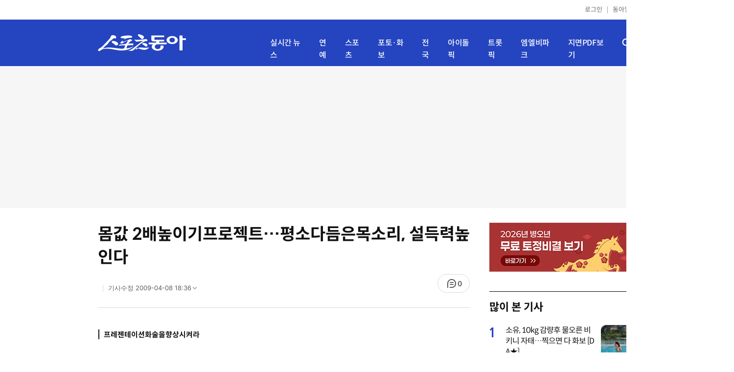

--- FILE ---
content_type: text/html; charset=UTF-8
request_url: https://sports.donga.com/ent/article/all/20080428/5107412/1
body_size: 12081
content:
<!doctype html>
<html lang="ko">
<head>
    <title>몸값 2배높이기프로젝트…평소다듬은목소리, 설득력높인다｜스포츠동아</title>
    <meta http-equiv="Content-Type" content="text/html; charset=utf-8" />
    <meta http-equiv="X-UA-Compatible" content="IE=edge" />
    <meta name="description" content="각자의 화법은 긴 시간에 걸쳐 굳어진 것인데, 과연 새로운 화법을 익힐 수 있을지 의문을 가질 수도 있겠다. 하지" />
    <meta name="writer" content="스포츠동아" />
    <meta name='referrer' content='unsafe-url' />
    <link rel="image_src" href="https://image.donga.com/mobile/image/icon/sports/apple-touch-icon.png" />
    <link rel="shortcut icon" href="https://image.donga.com/mobile/image/icon/sports/favicon.ico" />
    <link rel="canonical" href="https://sports.donga.com/ent/life/article/all/20080428/5107412/1" />
    <meta name='robots' content='max-image-preview:none'/>
<meta property="og:title" content="몸값 2배높이기프로젝트…평소다듬은목소리, 설득력높인다" />

<meta property="og:type" content="article" />
<meta property="og:site_name" content="스포츠동아" />
<meta property="og:description" content="각자의 화법은 긴 시간에 걸쳐 굳어진 것인데, 과연 새로운 화법을 익힐 수 있을지 의문을 가질 수도 있겠다. 하지" />
<meta property="og:pubdate" content="2008-04-28 00:00:00" />
<meta property='og:url' content='https://sports.donga.com/ent/article/all/20080428/5107412/1'><meta name='twitter:url' content='https://sports.donga.com/ent/article/all/20080428/5107412/1' />
<meta name="twitter:card" content="summary_large_image" />
<meta name="twitter:image:src" content="" />
<meta name="twitter:site" content="@dongacom_enter" />
<meta name="twitter:description" content="각자의 화법은 긴 시간에 걸쳐 굳어진 것인데, 과연 새로운 화법을 익힐 수 있을지 의문을 가질 수도 있겠다. 하지" />
<meta name="twitter:title" content="몸값 2배높이기프로젝트…평소다듬은목소리, 설득력높인다" />
<meta itemprop="name" content="몸값 2배높이기프로젝트…평소다듬은목소리, 설득력높인다">
<meta itemprop="description" content="각자의 화법은 긴 시간에 걸쳐 굳어진 것인데, 과연 새로운 화법을 익힐 수 있을지 의문을 가질 수도 있겠다. 하지">

<meta name='taboola:url' content='https://sports.donga.com/ent/life/article/all/20080428/5107412/1' />
    <meta name='categorycode' content='0206,020101'>
<meta name='categoryname' content='라이프,핫!이슈 핫!피플'>
<meta content="라이프,핫!이슈 핫!피플" property="article:section"><meta content="5107412" property="dable:item_id">
<meta content="" property="dable:author">
<meta content="라이프,핫!이슈 핫!피플" property="article:section">
<meta content="2008-04-28T00:00:00+09:00" property="article:published_time">
    
    <link rel='stylesheet' href='https://image.donga.com/donga_v1/css/donga_comment.css' />
    <link rel='stylesheet' href='https://image.donga.com/donga/css.v.2.0/slick.css' />   
    <link rel="stylesheet" type="text/css" href="https://image.donga.com/sportsdonga/2025/pc/css/sports_pc.css?t=20250528" />
    <script type='text/javascript' src="https://image.donga.com/donga/js.v.5.0/jquery-3.7.0.min.js"></script>
    <script type='text/javascript' src='https://image.donga.com/donga/js.v.5.0/slick.min.js'></script>   
    <script type='text/javascript' src="https://image.donga.com/donga/js.v.5.0/jquery-ui.min.js"></script>
    <script type='text/javascript' src="https://image.donga.com/donga/js.v.1.0/jquery-cookie.js"></script>
    <script type='text/javascript' src='https://image.donga.com/donga/js.v.1.0/donga.js'></script>
    <link rel="stylesheet" href="https://image.donga.com/donga/css.v.2.0/swiper-bundle.min.css" />
    <script type='text/javascript' src='https://image.donga.com/donga/js.v.5.0/swiper-bundle.min.js'></script>
    <script type='text/javascript' src="https://image.donga.com/sportsdonga/2025/pc/js/common.js"></script>    
    <script src="https://image.donga.com/donga/js.v.1.0/snsShare.js?t=20250528"></script>
    <script src="https://image.donga.com/js/kakao.link.js"></script>
    <script src="https://image.donga.com/donga/js/kakao-latest.min.js"></script>    
    
<script type="text/javascript" src="https://image.donga.com/donga/js.v.1.0/GAbuilder.js?t=20240911"></script>
<script type="text/javascript">
gabuilder = new GAbuilder('GTM-P4KS3JH') ;
let pageviewObj = {
    'up_login_status' : 'N',
        'ep_contentdata_content_id' : '5107412' ,
        'ep_contentdata_content_title' : '몸값 2배높이기프로젝트…평소다듬은목소리, 설득력높인다' ,
        'ep_contentdata_delivered_date' : '2008-04-28 00:00:00' ,
        'ep_contentdata_content_category_1depth' : '-' ,
        'ep_contentdata_content_category_2depth' : '-' ,
        'ep_contentdata_content_type' : '-' ,
        'ep_contentdata_content_tags' : '-' ,
        'ep_contentdata_author_name' : '-' ,
        'ep_contentdata_content_source' : '' ,
        'ep_contentdata_content_multimedia' : '0' ,
        'ep_contentdata_content_characters' : '1021' ,
        'ep_contentdata_content_loginwall' : 'N' ,
        'ep_contentdata_content_series' : '-' ,
        'ep_contentdata_content_issue' : '-' ,
        'ep_contentdata_author_dept' : '-'
}
gabuilder.GAScreen(pageviewObj);
</script>
                <script>
                window.addEventListener('message', function (e) {
                    try {
                        var data = JSON.parse(e.data);
                        if ( data.event_name ){
                            let eventObj = {};
                            eventObj = {
                                event_name : data.event_name,
                                ep_button_name : data.ep_button_name,
                                ep_button_area : data.ep_button_area,
                                ep_button_category : data.ep_button_category
                            }
                            gabuilder.GAEventOBJ(eventObj) ;
                        }
                    }
                    catch
                    {
                        return ;
                    }
                });
            </script>
    <script type="application/ld+json">
{
    "@context": "https://schema.org",
    "@type": "NewsArticle",
    "@id": "https://sports.donga.com/ent/article/all/20080428/5107412/1#newsarticle",
    "headline": "몸값 2배높이기프로젝트…평소다듬은목소리, 설득력높인다",
    "description": "각자의 화법은 긴 시간에 걸쳐 굳어진 것인데, 과연 새로운 화법을 익힐 수 있을지 의문을 가질 수도 있겠다. 하지",
    "inLanguage": "kr",
    "mainEntityOfPage": "https://sports.donga.com/ent/article/all/20080428/5107412/1",
    "url": "https://sports.donga.com/ent/article/all/20080428/5107412/1",
    "image": [
        
    ],
    "datePublished": "2008-04-28T00:00:00+09:00",
    "dateModified": "2009-04-08T18:36:40+09:00",
    "author": [
        
    ],
    "publisher": {
        "@type": "Organization",
        "name": "스포츠동아",
        "url": "https://sports.donga.com", 
        "logo": {
            "@type": "ImageObject",
            "url": "https://image.donga.com/mobile/image/icon/sports/apple-touch-icon.png",
            "width": 120,
            "height": 120
        }
                ,
        "sameAs": [
                "https://newsstand.naver.com/314",
                "https://ko.wikipedia.org/wiki/스포츠동아"
        ]
    }
}
</script>    
</head>
<body>

<!-- Google Tag Manager (noscript) -->
<noscript><iframe src='https://www.googletagmanager.com/ns.html?id=GTM-P4KS3JH' height='0' width='0' style='display:none;visibility:hidden'></iframe></noscript>
<!-- End Google Tag Manager (noscript) -->    <div class="skip"><a href="#container">본문바로가기</a></div>
    <!-- header -->
    <div id="header">
        <div id="gnb">
            <ul class="gnb_list">
                <li><a href='https://secure.donga.com/membership/login.php?gourl=https%3A%2F%2Fsports.donga.com%2Fent%2Farticle%2Fall%2F20080428%2F5107412%2F1'>로그인</a></li>
                <li class="donga"><a href="https://www.donga.com" target="_blank">동아일보</a></li>
            </ul>
        </div>
        <div id="inner_header_wrap">
            <div id="inner_header">
                <div class="logo">
                    <a href="https://sports.donga.com">
                        <img src="https://image.donga.com/sportsdonga/2025/pc/images/logo_sports.png" alt="스포츠동아" />
                    </a>
                </div>
                <ul class="menu_list">
                    <li><a href="https://sports.donga.com/news">실시간 뉴스</a></li>
                    <li><a href="https://sports.donga.com/ent">연예</a></li>
                    <li><a href="https://sports.donga.com/sports">스포츠</a></li>
                    <li><a href="https://sports.donga.com/photo">포토·화보</a></li>
                    <li><a href="https://sports.donga.com/region">전국</a></li>
                    <li><a href="https://idolpick.donga.com" target="_blank">아이돌픽</a></li>
                    <li><a href="https://trotpick.donga.com" target="_blank">트롯픽</a></li>
                    <li><a href="https://mlbpark.donga.com" target="_blank">엠엘비파크</a></li>
                    <li><a href="https://sports.donga.com/pdf">지면PDF보기</a></li>
                </ul>
                <div class="header_right">
                    <span class="btn_allmenu">전체메뉴보기</span>
                </div>
            </div>
            <!-- 전체메뉴 -->
            <div id="allmenu_layer">
                <div class="allmenu_con">
                    <div class="wrap_menu">
                        <div class="menu_news">
                            <span class="tit">뉴스</span>
                            <ul class="allmenu_list">
                                <li><a href="https://sports.donga.com/news">실시간뉴스</a></li>
                                <li><a href="https://sports.donga.com/ent">연예</a></li>
                                <li><a href="https://sports.donga.com/sports">스포츠</a></li>
                                <li><a href="https://sports.donga.com/photo">포토·화보</a></li>
                                <li><a href="https://sports.donga.com/idolnews">아이돌뉴스</a></li>
                                <li><a href="https://sports.donga.com/interview">인터뷰</a></li>
                                <li><a href="https://sports.donga.com/series">기자스페셜</a></li>
                            </ul>
                        </div>
                        <div class="menu_con">
                            <ul class="site_list">
                                <li><a href="https://idolpick.donga.com/" target="_blank">아이돌픽</a></li>
                                <li><a href="https://mlbpark.donga.com" target="_blank">MLBPARK</a></li>
                                <li><a href="https://voda.donga.com" target="_blank">VODA</a></li>
                                <li><a href="https://www.sinunse.com" target="_blank">운세</a></li>
                                <li><a href="https://bizn.donga.com" target="_blank">비즈N</a></li>
                                <li><a href="https://studio.donga.com" target="_blank">VOSS</a></li>
                                <li><a href="https://www.donga.com" target="_blank">동아닷컴</a></li>
                            </ul>
                        </div>
                        <!-- 검색 -->
                        <div class="search">
                            <div class="search_form">
                                <form action="https://sports.donga.com/search">
                                    <fieldset>
                                        <legend>전체 검색 영역</legend>
                                        <span class="search_txt">궁금하신 키워드를 검색해 보세요.</span>
                                        <label for="allSearch" class="hidden">전체 검색어 입력</label>
                                        <input type="text" id="allSearch" name="query" class="inp" autocomplete="off" placeholder="검색어를 입력해 주세요." />
                                        <button id="sportsSearch" class="btn_search" type="submit"><span>검색</span></button>
                                    </fieldset>
                                </form>
                            </div>
                        </div>
                        <!-- //검색 -->
                    </div>
                </div>
            </div>
            <!-- //전체메뉴 -->
        </div>
    </div>
    <!-- //header -->
    <div id='ad_top' class='ad_top'><script type='text/javascript' src='https://yellow.contentsfeed.com/RealMedia/ads/adstream_jx.ads/sports.donga.com/@Top'></script></div><div id='container' class='view_page'><div id='contents'><div class='sub_content article_cont'><div class='list_content'><div class='article_tit'>
    <h1 class='tit'>몸값 2배높이기프로젝트…평소다듬은목소리, 설득력높인다</h1>
    <ul class="news_info">
        <li></li>
        <li><button data-date aria-expanded='false' aria-haspopup='true' aria-controls='dateInfo'>기사수정 <span aria-hidden='true'>2009-04-08 18:36</span><i class='arw bottom'><svg><use href='#arw-top-s'></use></svg></i></button><div id='dateInfo' class='date_info'><p>입력 <span aria-hidden='true'>2008-04-28 00:00</span></div></li>
    </ul>
    <div class="right">
        <span class="btn_reply" data-target='modalComment'><span class="replyCnt"></span></span>
    </div>
</div>
<div itemprop="articleBody" class="articleBody">
    
    <div class='article_txt'>
        <div class='article_word' id='article_body' >
            
            <div class='sub_title01'>프레젠테이션화술을향상시켜라</div>
            각자의 화법은 긴 시간에 걸쳐 굳어진 것인데, 과연 새로운 화법을 익힐 수 있을지 의문을 가질 수도 있겠다. 하지만 못할 이유가 있겠는가? 중요한 것은 화술을 향상시키겠다는 의지다.

 거울을 앞에 두고 연습하거나 녹음 테이프 또는 비디오 테이프를 활용하여 자신이 말하는 것을 녹음해 보는 것도 좋은 방법이다. 여기서 중요한 것은 무엇을 이야기하느냐가 아니라 어떤 식으로 이야기하느냐다. 여러분의 목소리가 흥미를 자아내고 감정이 풍부하게 담기며 믿음이 가도록 하려면 어떻게 해야 할지 연구하라. 궁극적으로는 전화번호부를 읽을 때조차 흥미롭고 재미있고 설득력 있게 들리도록 해야 한다.

 
<b> ○ 목소리를 관리하라</b>

 연습을 통해 쉽고 효과적으로 목소리를 깊고 다채롭게 만들 수 있다.

 우선 가슴이나 횡경막에 부담을 주지 않는 편안한 자세를 취하라. 평소 목소리로 시작하여 조금씩 목소리를 낮추면서 ‘딩동댕동’을 노래하듯 반복하라. 그리고 성대에 무리가 가지 않는 한도 내에서 가장 낮은 목소리를 낼 때까지 계속해서 목소리를 낮추어 나간다.

 다시 성대에 부담이 가지 않는 한도 내에서 낼 수 있는 가장 큰 목소리에 도달할 때까지 목소리를 높여간다. 끝으로 다시 평소의 목소리에 도달할 때까지 목소리를 낮추도록 한다. 위의 과정을 한 번에 4∼5회 반복하고 하루 1∼2회 연습하라. 이를 통해 성량이 깊고 풍부해지며, 상황에 맞게 목소리를 변화시키고 흥미롭게 들리는 목소리를 갖게 될 것이다.

 
<b>○ 목청을 높여라</b>

 성량을 높이는 것과 단순히 목소리를 크게 내는 것은 다음과 같은 차이점이 있다. 

 높은 성량을 내기 위해서는 횡격막을 이용한다 vs 소리를 지를 때는 목 근육만 소리를 낸다. 

 높은 성량을 낼 때에는 마치 옆에 있는 사람에게 이야기할 때처럼 편하게 말할 수 있다 vs 소리를 지르면 아프다. 

 만일 높은 성량을 내는 법을 잘 모르겠다면, 발성법이나 노래를 가르치는 기관을 방문하여 교육을 받는 것도 좋은 방법이다. 

비즈니스맵 제공
            <p class="copyright">Copyright &copy; 스포츠동아. All rights reserved. 무단 전재, 재배포 및 AI학습 이용 금지</p>
        </div>
    </div>
    <div class="layer_area_wrap">
        <div class="layer_area">
            <div class="reply_num"><span class="replyCnt"></span></div>
            <div class="share_num"><span>공유하기</span></div>
        </div>
            
            <div class="modal share_box">
                <p class="tit">공유하기</p>
                
                <div id="snsPanel" class='snsPanel' role="tabpanel" aria-labelledby="snsTab">
                    <ul class="share_link_list">
                        <li class='share_link_node kakaotalk'><a href='javascript:void(0);' data-sns-type='kakaotalk'><span class='is_blind'>카카오톡으로 공유하기</span><i class='ic'><svg><use href='#ic-kakao-talk'></use></svg></i></a></li><li class='share_link_node facebook'><a href='javascript:void(0);' data-sns-type='facebook'><span class='is_blind'>페이스북으로 공유하기</span><i class='ic'><svg><use href='#ic-facebook'></use></svg></i></a></li><li class='share_link_node twitter'><a href='javascript:void(0);' data-sns-type='twitter'><span class='is_blind'>트위터로 공유하기</span><i class='ic'><svg><use href='#ic-twitter'></use></svg></i></a></li>   
                    </ul>
                        
    <div class="input_wrap copy">
        <input type="text" name="copyurl" class='url_inp' value="https://sports.donga.com/ent/article/all/20080428/5107412/1" readonly="">
        <a href='javascript:void(0);' data-sns-type='copyurl' class="copy_btn btn_copyurl">URL 복사</a>
    </div>
                </div>
                
                <button class="close_btn">
                    <span class="is_blind">창 닫기</span>
                    <i class="ic">
                        <svg>
                            <use href="#ic-close"></use>
                        </svg>
                    </i>
                </button>
            </div>
            
        <script>
        window.snsShare = new snsShare( {  kakaotalkKey : '74003f1ebb803306a161656f4cfe34c4' ,  url : 'https://sports.donga.com/ent/article/all/20080428/5107412/1'  } ) ;
    
        $(document).on('click',".snsPanel a[data-sns-type], .snsPanel button[data-sns-type]",function (e) {
            e.preventDefault();
            var snsType = $(this).data('sns-type');
            var snsPanel = $(this).parents('.snsPanel') ;
            var customUrl = snsPanel.data('sns-url');            
            var customTitle = snsPanel.data('sns-title');            
            var customDesc = snsPanel.data('sns-desc');            
            var customImageUrl = snsPanel.data('sns-imgurl');            
    
                
            let eventObj = {};
            var ep_button_name = "" ;
            switch (snsType) {
                case 'facebook':
                    ep_button_name = "공유하기_페이스북" ;            
                    break;
                case 'twitter':
                    ep_button_name = "공유하기_트위터" ;
                    break;
                case 'kakaotalk':
                    ep_button_name = "공유하기_카카오톡" ;
                    break;
                case 'naverband':
                    ep_button_name = "공유하기_네이버밴드" ;
                    break;
                case 'naverline':
                    ep_button_name = "공유하기_라인" ;
                    break;
                case 'copyurl':
                    ep_button_name = "공유하기_URL복사" ;
                    break;
                case 'email':
                    ep_button_name = "공유하기_이메일" ;
                    break;
                default:
                    return;
            }
            eventObj = {
                event_name : 'share_event',
                ep_button_name : ep_button_name,
                ep_button_area : '공유하기',
                ep_button_category : '공유하기'
            }   
    
            if ( window.gabuilder ) gabuilder.GAEventOBJ(eventObj) ;
                
            if ( window.spinTopParams ) _spinTopSNSShare(spinTopParams);
    
            switch (snsType) {
                case 'facebook':
                    snsShare.facebook( { 
                        url : customUrl,
                        utmQueryString : 'utm_source=facebook&utm_medium=share&utm_campaign=article_share_fb'
                    } );
                    break;
                case 'twitter':
                    snsShare.twitter( { 
                        url : customUrl,
                        title : customTitle,
                        desc : customDesc,
                        utmQueryString : 'utm_source=twitter&utm_medium=share&utm_campaign=article_share_tw'
                    } );
                    break;
                case 'kakaotalk':
                    snsShare.kakaotalk( { 
                        url : customUrl,
                        title : customTitle,
                        desc : customDesc,
                        imageUrl : customImageUrl,
                        utmQueryString : 'utm_source=kakao&utm_medium=share&utm_campaign=article_share_kt'
                    } );
                    break;
                case 'naverband':
                    snsShare.naverband( { 
                        url : customUrl,
                        title : customTitle,
                        desc : customDesc,
                        utmQueryString : 'utm_source=naver&utm_medium=share&utm_campaign=article_share_bd'
                    } );
                    break;
                case 'naverline':
                    snsShare.naverline( { 
                        url : customUrl,
                        title : customTitle,
                        desc : customDesc,
                        utmQueryString : 'utm_source=naver&utm_medium=share&utm_campaign=article_share_nl'
                    } );
                    break;
                case 'copyurl':
                    snsShare.copyurl( $(this) );
                    break;
                case 'email':
                    snsShare.email( {
                        gid : '5107412'  ,
                        date : '20080428'  ,
                        product : 'SPORTS'
                    } );
                    break;
                default:
                    return;
            }     
        });
        </script>
        <div class='sub_ad02'><script type='text/javascript' src='https://yellow.contentsfeed.com/RealMedia/ads/adstream_jx.ads/sports20.donga.com/pc@Bottom'></script></div>
    </div>
</div>
<script type='text/javascript' src='https://image.donga.com/donga/js.v.5.0/spintop-comment-test1.js?t=20250316'></script>
<script>
   var spinTopParams = new Array();
   spinTopParams['length'] = '10' ;
   spinTopParams['show'] = '3';
   spinTopParams['anchor'] = '0';
   spinTopParams['site'] = 'sports.donga.com' ;
   spinTopParams['newsid'] = '5107412' ;
   spinTopParams['newsurl'] = 'https://sports.donga.com/ent/life/article/all/20080428/5107412/1' ;
   spinTopParams['newstitle'] = '몸값 2배높이기프로젝트…평소다듬은목소리, 설득력높인다' ;
   spinTopParams['newsimage'] = '' ;

   $(document).ready(function(){
       _spinTopCount(spinTopParams);
       _spinTop (spinTopParams, 1, 0 ) ;
   });
</script>

<div id='taboola-below-article-thumbnails' class='trc_related_container trc_spotlight_widget trc_elastic trc_elastic_thumbnails-a'><script type='text/javascript' src='https://yellow.contentsfeed.com/RealMedia/ads/adstream_jx.ads/sports20.donga.com/pc@Bottom1'></script></div>
<div class='today_sportnews'><div class='sub_ad04'><script type='text/javascript' src='https://yellow.contentsfeed.com/RealMedia/ads/adstream_jx.ads/sports20.donga.com/pc@Bottom2'></script></div></div>

<div class='recom_list'><ul class='news_con'><li><a href='https://sports.donga.com/ent/article/all/20260116/133169715/2' class='top'><span class='thumb'><img src='https://dimg.donga.com/a/232/174/95/1/wps/SPORTS/IMAGE/2026/01/16/133169711.3.jpg' alt='제니, 입에 초 물고 후~30살 되더니 더 과감해졌네 [DA★]' /></span></a><a href='https://sports.donga.com/ent/article/all/20260116/133169715/2' class='txt_box'><span class='txt'>제니, 입에 초 물고 후~30살 되더니 더 과감해졌네 [DA★]</span></a></li><li><a href='https://sports.donga.com/ent/article/all/20260118/133179085/1' class='top'><span class='thumb'><img src='https://dimg.donga.com/a/232/174/95/1/wps/SPORTS/IMAGE/2026/01/18/133178749.1.jpg' alt='정용화 ‘목지컬’ 17년째 전성기…씨엔블루 서울콘' /></span></a><a href='https://sports.donga.com/ent/article/all/20260118/133179085/1' class='txt_box'><span class='txt'>정용화 ‘목지컬’ 17년째 전성기…씨엔블루 서울콘</span></a></li><li><a href='https://sports.donga.com/ent/article/all/20260118/133179687/1' class='top'><span class='thumb'><img src='https://dimg.donga.com/a/232/174/95/1/wps/SPORTS/IMAGE/2026/01/18/133178915.1.jpg' alt='제니 日 생파 영상 논란 일파만파 ‘잊고 있던 만수르 세트 떠올라’' /></span></a><a href='https://sports.donga.com/ent/article/all/20260118/133179687/1' class='txt_box'><span class='txt'>제니 日 생파 영상 논란 일파만파 ‘잊고 있던 만수르 세트 떠올라’</span></a></li><li><a href='https://sports.donga.com/ent/article/all/20260118/133179135/1' class='top'><span class='thumb'><img src='https://dimg.donga.com/a/232/174/95/1/wps/SPORTS/IMAGE/2026/01/18/133179138.1.png' alt='슈, 中서 채연 위상 실감…“화장실에 얼굴이 도배돼 있더라”' /></span></a><a href='https://sports.donga.com/ent/article/all/20260118/133179135/1' class='txt_box'><span class='txt'>슈, 中서 채연 위상 실감…“화장실에 얼굴이 도배돼 있더라”</span></a></li><li><a href='https://sports.donga.com/ent/article/all/20260118/133180619/1' class='top'><span class='thumb'><img src='https://dimg.donga.com/a/232/174/95/1/wps/SPORTS/IMAGE/2026/01/18/133180625.1.jpeg' alt='임성근 셰프, 음주운전 3차례 직접 고백…“숨기고 싶지 않았다” [SD이슈]' /></span></a><a href='https://sports.donga.com/ent/article/all/20260118/133180619/1' class='txt_box'><span class='txt'>임성근 셰프, 음주운전 3차례 직접 고백…“숨기고 싶지 않았다” [SD이슈]</span></a></li><li><a href='https://sports.donga.com/ent/article/all/20260118/133179229/1' class='top'><span class='thumb'><img src='https://dimg.donga.com/a/232/174/95/1/wps/SPORTS/IMAGE/2026/01/18/133179230.1.png' alt='서현 협연 논란에 일침…13기 정숙 “대체 뭐가 문제냐” [SD이슈]' /></span></a><a href='https://sports.donga.com/ent/article/all/20260118/133179229/1' class='txt_box'><span class='txt'>서현 협연 논란에 일침…13기 정숙 “대체 뭐가 문제냐” [SD이슈]</span></a></li><li><a href='https://sports.donga.com/ent/article/all/20260118/133179618/1' class='top'><span class='thumb'><img src='https://dimg.donga.com/a/232/174/95/1/wps/SPORTS/IMAGE/2026/01/18/133179658.1.jpg' alt='이민정, 子 위해 홍천까지 달렸다…농구대회 밀착 케어 “세수도 못 해”' /></span></a><a href='https://sports.donga.com/ent/article/all/20260118/133179618/1' class='txt_box'><span class='txt'>이민정, 子 위해 홍천까지 달렸다…농구대회 밀착 케어 “세수도 못 해”</span></a></li><li><a href='https://sports.donga.com/ent/article/all/20260118/133178050/1' class='top'><span class='thumb'><img src='https://dimg.donga.com/a/232/174/95/1/wps/SPORTS/IMAGE/2026/01/18/133178751.1.jpg' alt='K아이돌 밴드의 과거·현재·미래 관통한 씨엔블루 서울콘' /></span></a><a href='https://sports.donga.com/ent/article/all/20260118/133178050/1' class='txt_box'><span class='txt'>K아이돌 밴드의 과거·현재·미래 관통한 씨엔블루 서울콘</span></a></li><li><a href='https://sports.donga.com/ent/article/all/20260115/133165323/2' class='top'><span class='thumb'><img src='https://dimg.donga.com/a/232/174/95/1/wps/SPORTS/IMAGE/2026/01/15/133165293.3.jpg' alt='허가윤, 친오빠 사망 후 발리행…“내일 죽어도 후회 없게”' /></span></a><a href='https://sports.donga.com/ent/article/all/20260115/133165323/2' class='txt_box'><span class='txt'>허가윤, 친오빠 사망 후 발리행…“내일 죽어도 후회 없게”</span></a></li><li><a href='https://sports.donga.com/ent/article/all/20260116/133169251/1' class='top'><span class='thumb'><img src='https://dimg.donga.com/a/232/174/95/1/wps/SPORTS/IMAGE/2026/01/16/133169256.1.jpg' alt='임영웅 잠실웅바라기스쿨, 팬심이 만든 600만원의 기적' /></span></a><a href='https://sports.donga.com/ent/article/all/20260116/133169251/1' class='txt_box'><span class='txt'>임영웅 잠실웅바라기스쿨, 팬심이 만든 600만원의 기적</span></a></li><li><a href='https://sports.donga.com/ent/article/all/20260115/133164551/2' class='top'><span class='thumb'><img src='https://dimg.donga.com/a/232/174/95/1/wps/SPORTS/IMAGE/2026/01/15/133164547.3.png' alt='‘둘째 득녀’ 조정석, ♥거미와 사는 집 공개…호텔급 주방 눈길' /></span></a><a href='https://sports.donga.com/ent/article/all/20260115/133164551/2' class='txt_box'><span class='txt'>‘둘째 득녀’ 조정석, ♥거미와 사는 집 공개…호텔급 주방 눈길</span></a></li><li><a href='https://sports.donga.com/ent/article/all/20260118/133177202/1' class='top'><span class='thumb'><img src='https://dimg.donga.com/a/232/174/95/1/wps/SPORTS/IMAGE/2026/01/18/133177201.1.jpg' alt='안보현·이주빈, 단둘 만남 포착…흔들리는 눈빛? (스프링 피버)' /></span></a><a href='https://sports.donga.com/ent/article/all/20260118/133177202/1' class='txt_box'><span class='txt'>안보현·이주빈, 단둘 만남 포착…흔들리는 눈빛? (스프링 피버)</span></a></li><li><a href='https://sports.donga.com/ent/article/all/20260118/133179906/1' class='top'><span class='thumb'><img src='https://dimg.donga.com/a/232/174/95/1/wps/SPORTS/IMAGE/2026/01/18/133179908.1.jpg' alt='뉴비트, 오늘 첫 단독 콘서트…유닛 무대부터 앙코르 생중계까지' /></span></a><a href='https://sports.donga.com/ent/article/all/20260118/133179906/1' class='txt_box'><span class='txt'>뉴비트, 오늘 첫 단독 콘서트…유닛 무대부터 앙코르 생중계까지</span></a></li><li><a href='https://sports.donga.com/ent/article/all/20260118/133179278/1' class='top'><span class='thumb'><img src='https://dimg.donga.com/a/232/174/95/1/wps/SPORTS/IMAGE/2026/01/18/133179287.1.png' alt='서현, 협연 논란 사흘째에도…발레 연습 근황 공개' /></span></a><a href='https://sports.donga.com/ent/article/all/20260118/133179278/1' class='txt_box'><span class='txt'>서현, 협연 논란 사흘째에도…발레 연습 근황 공개</span></a></li><li><a href='https://sports.donga.com/ent/article/all/20260116/133169559/2' class='top'><span class='thumb'><img src='https://dimg.donga.com/a/232/174/95/1/wps/SPORTS/IMAGE/2026/01/16/133169543.3.jpg' alt='사쿠라, 실크 드레스 입고 우아美 폭발…은근한 볼륨감까지 [DA★]' /></span></a><a href='https://sports.donga.com/ent/article/all/20260116/133169559/2' class='txt_box'><span class='txt'>사쿠라, 실크 드레스 입고 우아美 폭발…은근한 볼륨감까지 [DA★]</span></a></li><li><a href='https://sports.donga.com/ent/article/all/20260118/133178418/1' class='top'><span class='thumb'><img src='https://dimg.donga.com/a/232/174/95/1/wps/SPORTS/IMAGE/2026/01/18/133178415.1.jpg' alt='박신혜, 전 남친 고경표와 사원vs사장으로 재회 (언더커버 미쓰홍)' /></span></a><a href='https://sports.donga.com/ent/article/all/20260118/133178418/1' class='txt_box'><span class='txt'>박신혜, 전 남친 고경표와 사원vs사장으로 재회 (언더커버 미쓰홍)</span></a></li><li><a href='https://sports.donga.com/ent/article/all/20260115/133164241/2' class='top'><span class='thumb'><img src='https://dimg.donga.com/a/232/174/95/1/wps/SPORTS/IMAGE/2026/01/15/133164240.3.jpg' alt='소유진, ‘방송복귀’ ♥백종원과 투샷 공개…여전한 부부 케미 [DA★]' /></span></a><a href='https://sports.donga.com/ent/article/all/20260115/133164241/2' class='txt_box'><span class='txt'>소유진, ‘방송복귀’ ♥백종원과 투샷 공개…여전한 부부 케미 [DA★]</span></a></li><li><a href='https://sports.donga.com/ent/article/all/20260118/133177271/1' class='top'><span class='thumb'><img src='https://dimg.donga.com/a/232/174/95/1/wps/SPORTS/IMAGE/2026/01/18/133177269.1.jpg' alt='정호영vs샘킴, 리벤지 매치…‘흑백2’ 비하인드 공개 (냉부해)' /></span></a><a href='https://sports.donga.com/ent/article/all/20260118/133177271/1' class='txt_box'><span class='txt'>정호영vs샘킴, 리벤지 매치…‘흑백2’ 비하인드 공개 (냉부해)</span></a></li></ul></div>
<div id='taboola-below-article-thumbnails-2nd'><script type='text/javascript' src='https://yellow.contentsfeed.com/RealMedia/ads/adstream_jx.ads/sports20.donga.com/pc@Position1'></script></div></div><div id='aside'><div class='aside_banner'><a href='https://www.sinunse.com/' target='_blank'><img src='https://image.donga.com/sportsdonga/2025/pc/images/banner/20260115/sinunse_300_100.jpg' alt='신운세' /></a></div><div class='ad_aside02'><script type='text/javascript' src='https://yellow.contentsfeed.com/RealMedia/ads/adstream_jx.ads/sports20.donga.com/pc@Right'></script></div><div class='best_click rank'><span class='tit'>많이 본 기사</span><ul class='best_list'><li><span class='num'>1</span><div class='thumb_s'><a href='https://sports.donga.com/ent/article/all/20260116/133172524/1'><img src='https://dimg.donga.com/a/72/72/95/1/wps/SPORTS/IMAGE/2026/01/16/133172519.1.jpg' alt='소유, 10kg 감량후 물오른 비키니 자태…찍으면 다 화보 [DA★]'></a></div><div class='vt_con'><div class='desc'><div class='inner_desc'><a href='https://sports.donga.com/ent/article/all/20260116/133172524/1'><span class='txt'>소유, 10kg 감량후 물오른 비키니 자태…찍으면 다 화보 [DA★]</span></a></div></div></div></li><li><span class='num'>2</span><div class='thumb_s'><a href='https://sports.donga.com/ent/article/all/20260116/133169154/1'><img src='https://dimg.donga.com/a/72/72/95/1/wps/SPORTS/IMAGE/2026/01/16/133169152.1.jpg' alt='임수향-양세형 핑크빛…결혼 언급에 솔직 고백 (뛰산2)'></a></div><div class='vt_con'><div class='desc'><div class='inner_desc'><a href='https://sports.donga.com/ent/article/all/20260116/133169154/1'><span class='txt'>임수향-양세형 핑크빛…결혼 언급에 솔직 고백 (뛰산2)</span></a></div></div></div></li><li><span class='num'>3</span><div class='thumb_s'><a href='https://sports.donga.com/ent/article/all/20260117/133176090/1'><img src='https://dimg.donga.com/a/72/72/95/1/wps/SPORTS/IMAGE/2025/10/26/132634300.1.jpg' alt='지상렬, ♥16세 연하 신보람과 열애 전 명품 목걸이 선물 (살림남)'></a></div><div class='vt_con'><div class='desc'><div class='inner_desc'><a href='https://sports.donga.com/ent/article/all/20260117/133176090/1'><span class='txt'>지상렬, ♥16세 연하 신보람과 열애 전 명품 목걸이 선물 (살림남)</span></a></div></div></div></li><li><span class='num'>4</span><div class='thumb_s'><a href='https://sports.donga.com/ent/article/all/20260116/133174245/1'><img src='https://dimg.donga.com/a/72/72/95/1/wps/SPORTS/IMAGE/2026/01/16/133174242.1.jpg' alt='김주하, 녹화 중 폭풍 오열…방송 중단 사태 (데이앤나잇)'></a></div><div class='vt_con'><div class='desc'><div class='inner_desc'><a href='https://sports.donga.com/ent/article/all/20260116/133174245/1'><span class='txt'>김주하, 녹화 중 폭풍 오열…방송 중단 사태 (데이앤나잇)</span></a></div></div></div></li><li><span class='num'>5</span><div class='thumb_s'><a href='https://sports.donga.com/ent/article/all/20260116/133169200/1'><img src='https://dimg.donga.com/a/72/72/95/1/wps/SPORTS/IMAGE/2026/01/16/133169197.1.jpg' alt='문세윤-유재필 떠나나…FNC, 예능 매니지먼트 사업 종료 선언'></a></div><div class='vt_con'><div class='desc'><div class='inner_desc'><a href='https://sports.donga.com/ent/article/all/20260116/133169200/1'><span class='txt'>문세윤-유재필 떠나나…FNC, 예능 매니지먼트 사업 종료 선언</span></a></div></div></div></li></ul></div><div class='ad_aside01'><script type='text/javascript' src='https://yellow.contentsfeed.com/RealMedia/ads/adstream_jx.ads/sports20.donga.com/pc@Right1'></script></div><div class='star_sns'><h3 class='tit'>스타★들의 SNS 소식</h3><ul class='long_photo'><li><a href='https://sports.donga.com/ent/article/all/20260118/133177601/1' class='top'><span class='thumb'><img src='https://dimg.donga.com/a/140/140/95/1/wps/SPORTS/IMAGE/2026/01/18/133177600.1.jpg' alt='25살 제니, 욕조→침대까지…파격 포즈 [DA★]' /></span></a><a href='https://sports.donga.com/ent/article/all/20260118/133177601/1'><span class='txt'>25살 제니, 욕조→침대까지…파격 포즈 [DA★]</span></a></li><li><a href='https://sports.donga.com/ent/article/all/20260117/133176666/1' class='top'><span class='thumb'><img src='https://dimg.donga.com/a/140/140/95/1/wps/SPORTS/IMAGE/2026/01/17/133176669.1.jpg' alt='S.E.S. 슈 “남편 임효성과 싸우고 두 달째 연락 끊겨”' /></span></a><a href='https://sports.donga.com/ent/article/all/20260117/133176666/1'><span class='txt'>S.E.S. 슈 “남편 임효성과 싸우고 두 달째 연락 끊겨”</span></a></li><li><a href='https://sports.donga.com/ent/article/all/20260116/133172524/1' class='top'><span class='thumb'><img src='https://dimg.donga.com/a/140/140/95/1/wps/SPORTS/IMAGE/2026/01/16/133172519.1.jpg' alt='소유, 10kg 감량후 물오른 비키니 자태…찍으면 다 화보 [DA★]' /></span></a><a href='https://sports.donga.com/ent/article/all/20260116/133172524/1'><span class='txt'>소유, 10kg 감량후 물오른 비키니 자태…찍으면 다 화보 [DA★]</span></a></li><li><a href='https://sports.donga.com/ent/article/all/20260116/133170311/2' class='top'><span class='thumb'><img src='https://dimg.donga.com/a/140/140/95/1/wps/SPORTS/IMAGE/2026/01/16/133170292.3.jpg' alt='“내가 아이를 못 지켰어”…강은비 유산 고백에 위로 물결' /></span></a><a href='https://sports.donga.com/ent/article/all/20260116/133170311/2'><span class='txt'>“내가 아이를 못 지켰어”…강은비 유산 고백에 위로 물결</span></a></li></ul></div><div class='ad_aside06'><script type='text/javascript' src='https://yellow.contentsfeed.com/RealMedia/ads/adstream_jx.ads/sports20.donga.com/pc@Right2'></script></div><div class='widget_box rank'><span class='tit'>연예 랭킹</span><ul class='hottest_list'><li><span class='num'>1</span><div class='thumb_s'><a href='https://sports.donga.com/ent/article/all/20260116/133169154/1'><img src='https://dimg.donga.com/a/72/72/95/1/wps/SPORTS/IMAGE/2026/01/16/133169152.1.jpg' alt='임수향-양세형 핑크빛…결혼 언급에 솔직 고백 (뛰산2)'></a></div><div class='vt_con'><div class='desc'><div class='inner_desc'><a href='https://sports.donga.com/ent/article/all/20260116/133169154/1'><span class='txt'>임수향-양세형 핑크빛…결혼 언급에 솔직 고백 (뛰산2)</span></a></div></div></div></li><li><span class='num'>2</span><div class='thumb_s'><a href='https://sports.donga.com/ent/article/all/20260117/133176090/1'><img src='https://dimg.donga.com/a/72/72/95/1/wps/SPORTS/IMAGE/2025/10/26/132634300.1.jpg' alt='지상렬, ♥16세 연하 신보람과 열애 전 명품 목걸이 선물 (살림남)'></a></div><div class='vt_con'><div class='desc'><div class='inner_desc'><a href='https://sports.donga.com/ent/article/all/20260117/133176090/1'><span class='txt'>지상렬, ♥16세 연하 신보람과 열애 전 명품 목걸이 선물 (살림남)</span></a></div></div></div></li><li><span class='num'>3</span><div class='thumb_s'><a href='https://sports.donga.com/ent/article/all/20260118/133177284/1'><img src='https://dimg.donga.com/a/72/72/95/1/wps/SPORTS/IMAGE/2026/01/18/133177282.1.jpg' alt='지상렬♥신보람 핑크빛 일상 “애칭은 ‘자기야’” (살림남2)[TV종합]'></a></div><div class='vt_con'><div class='desc'><div class='inner_desc'><a href='https://sports.donga.com/ent/article/all/20260118/133177284/1'><span class='txt'>지상렬♥신보람 핑크빛 일상 “애칭은 ‘자기야’” (살림남2)[TV종합]</span></a></div></div></div></li><li><span class='num'>4</span><div class='thumb_s'><a href='https://sports.donga.com/ent/article/all/20260118/133177541/1'><img src='https://dimg.donga.com/a/72/72/95/1/wps/SPORTS/IMAGE/2026/01/18/133177539.1.jpg' alt='‘한영과 이혼설’ 박군, 의문의 텐트 생활…충격 속사정 (미우새)'></a></div><div class='vt_con'><div class='desc'><div class='inner_desc'><a href='https://sports.donga.com/ent/article/all/20260118/133177541/1'><span class='txt'>‘한영과 이혼설’ 박군, 의문의 텐트 생활…충격 속사정 (미우새)</span></a></div></div></div></li><li><span class='num'>5</span><div class='thumb_s'><a href='https://sports.donga.com/ent/article/all/20260118/133177198/1'><img src='https://dimg.donga.com/a/72/72/95/1/wps/SPORTS/IMAGE/2026/01/18/133177195.1.jpg' alt='진세연, 갓 스물에…키스신 ‘강렬하게’ 돌변 (백반기행)'></a></div><div class='vt_con'><div class='desc'><div class='inner_desc'><a href='https://sports.donga.com/ent/article/all/20260118/133177198/1'><span class='txt'>진세연, 갓 스물에…키스신 ‘강렬하게’ 돌변 (백반기행)</span></a></div></div></div></li></ul></div><div class='ad_aside04'><script type='text/javascript' src='https://yellow.contentsfeed.com/RealMedia/ads/adstream_jx.ads/sports20.donga.com/pc@Right3'></script></div><div class='topic list rank'><span class='tit'>해외 토픽</span><div class='list_wrap_box'><div class='list_wrap'><ul class='list_con'><li><div class='thumb_s'><a href='https://sports.donga.com/inter/article/all/20260116/133171972/2'><img src='https://dimg.donga.com/a/110/73/95/1/wps/NEWS/IMAGE/2026/01/16/133171967.3.png' alt='“앗! 눈에 티끌” 2년 방치했다 실명 위기…알고보니 ‘쇳조각’'></a></div><div class='vt_con'><div class='desc'><div class='inner_desc'><a href='https://sports.donga.com/inter/article/all/20260116/133171972/2'><span class='txt'>“앗! 눈에 티끌” 2년 방치했다 실명 위기…알고보니 ‘쇳조각’</span></a></div></div></div></li><li><div class='thumb_s'><a href='https://sports.donga.com/inter/article/all/20260116/133171719/2'><img src='https://dimg.donga.com/a/110/73/95/1/wps/NEWS/IMAGE/2026/01/17/133176884.1.jpg' alt='“눈썹 염색하다 ‘외계인’ 됐다”…알레르기 테스트의 중요성'></a></div><div class='vt_con'><div class='desc'><div class='inner_desc'><a href='https://sports.donga.com/inter/article/all/20260116/133171719/2'><span class='txt'>“눈썹 염색하다 ‘외계인’ 됐다”…알레르기 테스트의 중요성</span></a></div></div></div></li><li><div class='thumb_s'><a href='https://sports.donga.com/inter/article/all/20260117/133176401/2'><img src='https://dimg.donga.com/a/110/73/95/1/wps/NEWS/IMAGE/2026/01/17/133176402.2.jpg' alt='美 “반도체 시설 40% 내놓거나 관세 100%”…대만 당혹'></a></div><div class='vt_con'><div class='desc'><div class='inner_desc'><a href='https://sports.donga.com/inter/article/all/20260117/133176401/2'><span class='txt'>美 “반도체 시설 40% 내놓거나 관세 100%”…대만 당혹</span></a></div></div></div></li><li><div class='thumb_s'><a href='https://sports.donga.com/inter/article/all/20260117/133176218/2'><img src='https://dimg.donga.com/a/110/73/95/1/wps/NEWS/IMAGE/2026/01/17/133176219.2.jpg' alt='조셉 윤 “尹 구명 시위대 제정신 아니라 느껴…성조기 흔들어”'></a></div><div class='vt_con'><div class='desc'><div class='inner_desc'><a href='https://sports.donga.com/inter/article/all/20260117/133176218/2'><span class='txt'>조셉 윤 “尹 구명 시위대 제정신 아니라 느껴…성조기 흔들어”</span></a></div></div></div></li><li><div class='thumb_s'><a href='https://sports.donga.com/inter/article/all/20260117/133176111/2'><img src='https://dimg.donga.com/a/110/73/95/1/wps/NEWS/IMAGE/2026/01/17/133176112.2.jpg' alt='‘전가의 보도’ 된 트럼프 관세, 반도체 이어 이번엔 그린란드'></a></div><div class='vt_con'><div class='desc'><div class='inner_desc'><a href='https://sports.donga.com/inter/article/all/20260117/133176111/2'><span class='txt'>‘전가의 보도’ 된 트럼프 관세, 반도체 이어 이번엔 그린란드</span></a></div></div></div></li></ul></div><div class='list_wrap'><ul class='list_con'><li><div class='thumb_s'><a href='https://sports.donga.com/inter/article/all/20260116/133171318/2'><img src='https://dimg.donga.com/a/110/73/95/1/wps/NEWS/IMAGE/2026/01/16/133171330.2.jpg' alt='“무선 고데기는 기내 반입 금지” 인천공항서 뺏긴 사연[알쓸톡]'></a></div><div class='vt_con'><div class='desc'><div class='inner_desc'><a href='https://sports.donga.com/inter/article/all/20260116/133171318/2'><span class='txt'>“무선 고데기는 기내 반입 금지” 인천공항서 뺏긴 사연[알쓸톡]</span></a></div></div></div></li><li><div class='thumb_s'><a href='https://sports.donga.com/inter/article/all/20260116/133170572/2'><img src='https://dimg.donga.com/a/110/73/95/1/wps/NEWS/IMAGE/2026/01/16/133170665.3.jpg' alt='“시신 찾으려면 1000만원”…이란, 유족에 월급 70배 요구'></a></div><div class='vt_con'><div class='desc'><div class='inner_desc'><a href='https://sports.donga.com/inter/article/all/20260116/133170572/2'><span class='txt'>“시신 찾으려면 1000만원”…이란, 유족에 월급 70배 요구</span></a></div></div></div></li><li><div class='thumb_s'><a href='https://sports.donga.com/inter/article/all/20260116/133170557/2'><img src='https://dimg.donga.com/a/110/73/95/1/wps/NEWS/IMAGE/2026/01/16/133170546.3.jpg' alt='“성추행-나치경례 일상이었다”…여군 폭로에 독일 정예부대 발칵'></a></div><div class='vt_con'><div class='desc'><div class='inner_desc'><a href='https://sports.donga.com/inter/article/all/20260116/133170557/2'><span class='txt'>“성추행-나치경례 일상이었다”…여군 폭로에 독일 정예부대 발칵</span></a></div></div></div></li><li><div class='thumb_s'><a href='https://sports.donga.com/inter/article/all/20260116/133170230/2'><img src='https://dimg.donga.com/a/110/73/95/1/wps/NEWS/IMAGE/2026/01/16/133170430.3.jpg' alt='모래밭서 구덩이 파고 놀다 매몰…美중학생 2명 참변'></a></div><div class='vt_con'><div class='desc'><div class='inner_desc'><a href='https://sports.donga.com/inter/article/all/20260116/133170230/2'><span class='txt'>모래밭서 구덩이 파고 놀다 매몰…美중학생 2명 참변</span></a></div></div></div></li><li><div class='thumb_s'><a href='https://sports.donga.com/inter/article/all/20260116/133170122/2'><img src='https://dimg.donga.com/a/110/73/95/1/wps/NEWS/IMAGE/2026/01/16/133170514.1.jpg' alt='“트럼프 아들·덴마크 공주 결혼시키자”…그린란드 갈등 해법? 와글'></a></div><div class='vt_con'><div class='desc'><div class='inner_desc'><a href='https://sports.donga.com/inter/article/all/20260116/133170122/2'><span class='txt'>“트럼프 아들·덴마크 공주 결혼시키자”…그린란드 갈등 해법? 와글</span></a></div></div></div></li></ul></div></div><span class='pagingInfo page01'></span></div><div class='property list rank'><span class='tit'>연예인 재테크</span><div class='list_wrap_box'><div class='list_wrap'><ul class='list_con'><li><div class='thumb_s'><a href='https://sports.donga.com/ent/article/all/20260109/133123106/1'><img src='https://dimg.donga.com/a/110/73/95/1/wps/SPORTS/IMAGE/2026/01/09/133123098.1.jpg' alt='김양 “10년 전 산 빌라 재개발 확정, 집값 5배↑” (편스토랑)'></a></div><div class='vt_con'><div class='desc'><div class='inner_desc'><a href='https://sports.donga.com/ent/article/all/20260109/133123106/1'><span class='txt'>김양 “10년 전 산 빌라 재개발 확정, 집값 5배↑” (편스토랑)</span></a></div></div></div></li><li><div class='thumb_s'><a href='https://sports.donga.com/ent/article/all/20260107/133109470/1'><img src='https://dimg.donga.com/a/110/73/95/1/wps/SPORTS/IMAGE/2023/12/01/122442320.1.jpg' alt='장예원 주식 대박 터졌다, 수익률 무려 323.53% [DA★] '></a></div><div class='vt_con'><div class='desc'><div class='inner_desc'><a href='https://sports.donga.com/ent/article/all/20260107/133109470/1'><span class='txt'>장예원 주식 대박 터졌다, 수익률 무려 323.53% [DA★] </span></a></div></div></div></li><li><div class='thumb_s'><a href='https://sports.donga.com/ent/article/all/20251211/132944210/1'><img src='https://dimg.donga.com/a/110/73/95/1/wps/SPORTS/IMAGE/2025/12/11/132944203.1.jpg' alt='하지원 85억 벌었다? 성수동 건물 매각 큰 시세차익 거둬'></a></div><div class='vt_con'><div class='desc'><div class='inner_desc'><a href='https://sports.donga.com/ent/article/all/20251211/132944210/1'><span class='txt'>하지원 85억 벌었다? 성수동 건물 매각 큰 시세차익 거둬</span></a></div></div></div></li><li><div class='thumb_s'><a href='https://sports.donga.com/ent/article/all/20250727/132077686/1'><img src='https://dimg.donga.com/a/110/73/95/1/wps/SPORTS/IMAGE/2025/07/27/132077689.1.jpg' alt='“이다지도 기쁠 줄은…” 스타강사 이다지, 113억에 산 강남 빌딩이 지금은 218억'></a></div><div class='vt_con'><div class='desc'><div class='inner_desc'><a href='https://sports.donga.com/ent/article/all/20250727/132077686/1'><span class='txt'>“이다지도 기쁠 줄은…” 스타강사 이다지, 113억에 산 강남 빌딩이 지금은 218억</span></a></div></div></div></li><li><div class='thumb_s'><a href='https://sports.donga.com/ent/article/all/20250710/131976836/1'><img src='https://dimg.donga.com/a/110/73/95/1/wps/SPORTS/IMAGE/2025/07/10/131976802.1.jpg' alt='오상진♥김소영, 한남동 건물로 수십억 터졌다 ‘대박’'></a></div><div class='vt_con'><div class='desc'><div class='inner_desc'><a href='https://sports.donga.com/ent/article/all/20250710/131976836/1'><span class='txt'>오상진♥김소영, 한남동 건물로 수십억 터졌다 ‘대박’</span></a></div></div></div></li></ul></div><div class='list_wrap'><ul class='list_con'><li><div class='thumb_s'><a href='https://sports.donga.com/ent/article/all/20250701/131920865/1'><img src='https://dimg.donga.com/a/110/73/95/1/wps/SPORTS/IMAGE/2025/07/01/131920857.1.jpg' alt='최란♥이충희, 서울숲 아파트 187억에 팔았다 ‘시세차익 150억’  '></a></div><div class='vt_con'><div class='desc'><div class='inner_desc'><a href='https://sports.donga.com/ent/article/all/20250701/131920865/1'><span class='txt'>최란♥이충희, 서울숲 아파트 187억에 팔았다 ‘시세차익 150억’  </span></a></div></div></div></li><li><div class='thumb_s'><a href='https://sports.donga.com/ent/article/all/20250618/131832369/1'><img src='https://dimg.donga.com/a/110/73/95/1/wps/SPORTS/IMAGE/2025/06/18/131832368.1.jpg' alt='조정석 부동산 천재였네, 시세차익 71억 ‘잭팟’'></a></div><div class='vt_con'><div class='desc'><div class='inner_desc'><a href='https://sports.donga.com/ent/article/all/20250618/131832369/1'><span class='txt'>조정석 부동산 천재였네, 시세차익 71억 ‘잭팟’</span></a></div></div></div></li><li><div class='thumb_s'><a href='https://sports.donga.com/ent/article/all/20250615/131810764/1'><img src='https://dimg.donga.com/a/110/73/95/1/wps/SPORTS/IMAGE/2025/06/15/131810765.1.png' alt='목동맘→성수맘, 장영란 “94억 부동산 매수, 이유있었네”'></a></div><div class='vt_con'><div class='desc'><div class='inner_desc'><a href='https://sports.donga.com/ent/article/all/20250615/131810764/1'><span class='txt'>목동맘→성수맘, 장영란 “94억 부동산 매수, 이유있었네”</span></a></div></div></div></li><li><div class='thumb_s'><a href='https://sports.donga.com/ent/article/all/20250610/131775006/1'><img src='https://dimg.donga.com/a/110/73/95/1/wps/SPORTS/IMAGE/2025/06/10/131775000.1.jpg' alt='‘불륜→이혼 후보’ 임미숙♥김학래 100평 럭셔리 집 공개 (1호가 될 순 없어2)'></a></div><div class='vt_con'><div class='desc'><div class='inner_desc'><a href='https://sports.donga.com/ent/article/all/20250610/131775006/1'><span class='txt'>‘불륜→이혼 후보’ 임미숙♥김학래 100평 럭셔리 집 공개 (1호가 될 순 없어2)</span></a></div></div></div></li><li><div class='thumb_s'><a href='https://sports.donga.com/ent/article/all/20250531/131721933/1'><img src='https://dimg.donga.com/a/110/73/95/1/wps/SPORTS/IMAGE/2025/05/31/131721932.1.jpg' alt='동두천에 900평 산다? 박명수·전현무 “절대 안 돼” (사당귀)'></a></div><div class='vt_con'><div class='desc'><div class='inner_desc'><a href='https://sports.donga.com/ent/article/all/20250531/131721933/1'><span class='txt'>동두천에 900평 산다? 박명수·전현무 “절대 안 돼” (사당귀)</span></a></div></div></div></li></ul></div></div><span class='pagingInfo page02'></span></div></div><div class='ad_left01 ad_left01_v'><script type='text/javascript' src='https://yellow.contentsfeed.com/RealMedia/ads/adstream_jx.ads/sports20.donga.com/pc@TopLeft'></script></div><div class='ad_left02 ad_left02_v' id='ad_left01'><script type='text/javascript' src='https://yellow.contentsfeed.com/RealMedia/ads/adstream_jx.ads/sports20.donga.com/pc@BottomLeft'></script></div><div class='ad_right01 ad_right01_v'><script type='text/javascript' src='https://yellow.contentsfeed.com/RealMedia/ads/adstream_jx.ads/sports20.donga.com/pc@TopRight'></script></div><div class='ad_right02 ad_right02_v' id='ad_right02'><script type='text/javascript' src='https://yellow.contentsfeed.com/RealMedia/ads/adstream_jx.ads/sports20.donga.com/pc@BottomRight'></script></div></div></div><div id="modalComment" class="comment_modal popup_layer popup_comment" aria-labelledby="comment_modal_title">
    <header class="comment_modal_head">
        <h2 id="comment_modal_title" class="">댓글 <span class="count replyCnt">0</span></h2>
    </header>
    <div id="spinTopLayer" class="comment_modal_body"></div>
        <div class="btn_group">
            
            <button class="close_modal">
                <i class="ic">
                    <svg><use href="#ic-close"></use></svg>
                </i>
            </button>
        </div>
    </div>
    <div id="modalUserInfo" class="comment_modal detail" aria-labelledby="user_info_modal_title" tabindex="0" data-device="PC">
        <header class="comment_modal_head">
            <button data-back onclick="javascript:$('#modalUserInfo').removeClass('is_active');"><i class='arw left'><svg><use href='#arw-top-s'></use></svg></i><b>뒤로가기</b></button>
        </header>
        <div id="spinTopUserLayer"></div>
        <div class='btn_group'><button class='close_modal'><i class='ic'><svg><use href='#ic-close'></use></svg></i></button></div>
    </div>
</div></div>    <script type='text/javascript' src='https://yellow.contentsfeed.com/RealMedia/ads/adstream_jx.ads/sports20.donga.com/pc@Frame1'></script>
    <div id="footer">
        <div class="footer_con">
            <div class="logo">
                <a href="https://sports.donga.com"><img src="https://image.donga.com/sportsdonga/2025/pc/images/footer_logo.png" alt="스포츠동아" /></a>
            </div>
            <div class="link_page_wrap">
                <div class="link_page">
                    <span><a href="https://sports.donga.com/HUB/sports/company/ceo.html" target="_blank">회사소개</a></span>
                    <span><a href="https://sports.donga.com/HUB/sports/company/ad.html" target="_blank">지면광고문의</a></span>
                    <span><a href="https://readers.donga.com/" target="_blank">구독신청</a></span>
                    <span><a href="https://sports.donga.com/docs" target="_blank">인터넷광고문의ㆍ사업제휴</a></span>
                    <span><a href="https://secure.donga.com/membership/policy/teenager.php" target="_blank">청소년보호정책(책임자: 구민회)
                        </a></span>
                    <span><a href="https://secure.donga.com/membership/policy/service.php" target="_blank">이용약관</a></span>
                    <span class="last"><a href="https://secure.donga.com/membership/policy/privacy.php"
                            target="_blank"><strong>개인정보처리방침</strong></a></span>
                    <span class="last"><a href="https://sports.donga.com/sitemap"><strong>사이트맵</strong></a></span>
                </div>
                <div class="copyright_txt">
                    <span>스포츠동아의 모든 콘텐츠를 커뮤니티, 카페, 블로그 등에서 무단 사용하는 것은 저작권법에 저촉되며, 법적 제재를 받을 수 있습니다.</span>
                    <p class="copyright">Copyright by sports.donga.com</p>
                </div>
            </div>
        </div>
    </div>

</body>
</html><script>var _GCD = '11'; var _ACEKISA = 'K';</script><script src='https://dimg.donga.com/acecounter/acecounter_V70.20130719.js'></script><script>_PL('sports.donga.com/ent/3/all/20080428/5107412/1');</script>

--- FILE ---
content_type: text/html; charset= UTF-8
request_url: https://tab2.clickmon.co.kr/pop/wp_ad_160_js.php?PopAd=CM_M_1003067%7C%5E%7CCM_A_1073749%7C%5E%7CAdver_M_1046207&mon_rf=
body_size: 437
content:

(function() {
  	   
		   document.writeln('<ifr' + 'ame frameborder="0" width="160" height="600"  marginwidth="0" marginheight="0" '); 
		   document.writeln(' src="https://stab4.clickmon.co.kr/ad_img/160.php?PopAd_A=1073749%5E%5E&v_type=&r_type=1&o_type=1&cm_r_url=https%3A%2F%2Fsports.donga.com%2Fent%2Farticle%2Fall%2F20080428%2F5107412%2F1&re_id=62442063_20260118213500&ifrm=ok" scrolling="no"></ifr' + 'ame>');    
	 })();   

--- FILE ---
content_type: text/html; charset= UTF-8
request_url: https://stab4.clickmon.co.kr/ad_img/300.php?PopAd_A=1073749%5E%5E&v_type=&r_type=1&cm_r_url=https%3A%2F%2Fsports.donga.com%2Fent%2Farticle%2Fall%2F20080428%2F5107412%2F1&re_id=49926653_20260118213459&ifrm=ok
body_size: 1007
content:
<html><head>  
<style type="text/css">
.Bnr {position:absolute;left:0px;top:0px;z-index:1;}
.inf2 {position:absolute;left:0px;top:0px;z-index:11456;}
.inf {position:absolute;border:none;z-index:1456;display:inline;top: 3px;left:-37px;font-size: 0;}
.inf a {display:block;height:22px;width:16px;background:url("/img/210.png") 0 0 no-repeat;text-indent:-10000px;}
.inf a:hover {background:url("/img/211.png") 0 0 no-repeat;text-indent:0px;width:83px;}
</style>
</head><body topmargin="0" leftmargin="0"  bgcolor="#ffffff">
<div class="Bnr">
<div class="inf"><ul><a href="https://www.clickmon.co.kr/home_aff/rtbanner/rtbanner_info.php" target="_blank"></a></ul></div><iframe frameborder='0' width='300' height='250' src='https://adver2.clickmon.co.kr/ADVER_server/ad_view/pop_ad.php?PopAd=CM_M_1090919%7C%5E%7CCM_A_1073749%7C%5E%7CAdver_M_1090946&re_id=1073749%5E%5E%255E18502&cmtemp=6419265220260118213501&ifrm=ok&R=N' scrolling='no'  marginwidth='0' marginheight='0' border='0'></iframe></div></body></html> 

--- FILE ---
content_type: text/html; charset=UTF-8
request_url: https://spintop.donga.com/comment?jsoncallback=jQuery3700622825068338601_1768739694063&m=count&p3=sports.donga.com&p4=5107412&_=1768739694064
body_size: 222
content:
jQuery3700622825068338601_1768739694063( '0' ); 

--- FILE ---
content_type: text/html; charset=utf-8
request_url: https://www.google.com/recaptcha/api2/aframe
body_size: 265
content:
<!DOCTYPE HTML><html><head><meta http-equiv="content-type" content="text/html; charset=UTF-8"></head><body><script nonce="THdsvaV1gHNx31lEa9Tc9g">/** Anti-fraud and anti-abuse applications only. See google.com/recaptcha */ try{var clients={'sodar':'https://pagead2.googlesyndication.com/pagead/sodar?'};window.addEventListener("message",function(a){try{if(a.source===window.parent){var b=JSON.parse(a.data);var c=clients[b['id']];if(c){var d=document.createElement('img');d.src=c+b['params']+'&rc='+(localStorage.getItem("rc::a")?sessionStorage.getItem("rc::b"):"");window.document.body.appendChild(d);sessionStorage.setItem("rc::e",parseInt(sessionStorage.getItem("rc::e")||0)+1);localStorage.setItem("rc::h",'1768739705499');}}}catch(b){}});window.parent.postMessage("_grecaptcha_ready", "*");}catch(b){}</script></body></html>

--- FILE ---
content_type: text/css
request_url: https://image.donga.com/donga_v1/css/donga_comment.css
body_size: 3922
content:
@charset "utf-8";

.comment_ui h2 {font-size: var(--fz_base);font-weight: 700;line-height: 1.8;}
.comment_ui h2 span {color: var(--c_primary_base);}
.comment_ui h3 {padding-bottom: var(--spacing_base);margin-bottom: var(--spacing_l);border-bottom: 1px solid;font-size: var(--fz_m);font-weight: 700;line-height: 1.3;color:#111;}

/* 댓글입력 */
.reg_comment {display: flex;justify-content: space-between;align-items: center;gap: var(--spacing_s);width: 100%;margin-top: 1.6rem;margin-bottom: 2.4rem;background: var(--c_white);padding: 1.4rem var(--spacing_l);font-size: var(--fz_s);box-sizing: border-box;}
.reg_comment input {flex: 1;}
.reg_comment p {color: var(--c_black);}
.reg_comment textarea {flex: 1;}
.reg_comment button {flex-shrink: 0;}

.comment_modal .depth_comment_wrap .reg_comment {display: flex;flex-wrap: wrap;align-items: center;gap: var(--spacing_s);font-size: var(--fz_s);background: var(--c_white);justify-content: initial;}
.comment_modal .depth_comment_wrap .reg_comment textarea {width: 100%;flex: initial;}
.comment_modal .depth_comment_wrap .reg_comment button {margin-left: auto;}

/* 댓글 리스트 */
.attention_comment_box {padding: var(--spacing_l);margin-bottom: var(--spacing_l);background: var(--c_secondary_base);border: 1px solid var(--c_primary_base);}
.comment_item .comment_head {display: flex;justify-content: flex-start;align-items: center;gap: var(--spacing_xs);margin-bottom: var(--spacing_l);}
.comment_item .comment_head .ic,
.comment_item .comment_head .btn_group {flex-shrink: 0;}
.comment_item .comment_head .btn_group {position: relative;inset: auto;z-index: 0;}
.comment_item .comment_head .btn_group > button {display: block;width: 2.4rem;height: 2.4rem;vertical-align: top;margin-right: -1rem;}
.comment_item .comment_head .btn_group:has([aria-expanded='true']) ul {display: block;}
.comment_item .comment_head .btn_group li {padding-bottom: 0;margin-bottom: 0;border: 0;}
.comment_item .comment_head .btn_group ul {display: none;position: absolute;right: 0;top: 100%;}
.comment_item .comment_head .btn_group ul .btn {padding: 0 var(--spacing_s);background: var(--c_white);white-space: nowrap;}

.comment_item .comment_head .btn_group .pick {width:5rem;height:3rem;margin-right:0;border-radius: 0.2rem;border: 1px solid #ddd;background: #fff;}
.comment_item .comment_head .btn_group .pick span {color: var(--c_gray_b);text-align: center;font-family: "Spoqa Han Sans Neo";font-size: 1.3rem;font-style: normal;font-weight: 700;}
.comment_item .comment_head .btn_group .complete {width:5rem;height:3rem;margin-right:0;border-radius: 0.2rem;border: 1px solid var(--c_black);background: var(--c_black);}
.comment_item .comment_head .btn_group .complete span {color: var(--c_white);text-align: center;font-family: "Spoqa Han Sans Neo";font-size: 1.3rem;font-style: normal;font-weight: 700;}

.comment_item .comment_head .ic {margin-right:0.5rem;vertical-align: middle;}
.comment_item .comment_head strong {flex: none;font-size: var(--fz_m);font-weight: 700;line-height: 1;color: var(--c_black);}
.comment_item .comment_head p {position: relative;flex: 1;margin-left: 1.7rem;font-size: var(--fz_s);color: var(--c_gray_b);}
.comment_item .comment_head p:before {display: block;content: '';position: absolute;top: 50%;right: 100%;width: 1px;height: 1.6rem;margin-right: 10px;margin-top: -0.8rem;background: var(--c_gray_a);}
.comment_item .comment_head strong,
.comment_item .comment_head p {margin-right: auto;}
.comment_item .comment_body {font-size: var(--fz_s);}
.comment_item .comment_body > p {margin-bottom: var(--spacing_base);line-height: 1.5;word-break: break-all;}

.comment_item .comment_body > p.blind {padding-left:1.8rem;background: url('../images/icon/icon_exclamation01.png') no-repeat 0 center;background-size:1.4rem 1.5rem;color: var(--c_gray_b);}

.comment_item .editor_comment {position: relative;margin-left: 4.5rem;padding: 1.6rem;border: 1px solid var(--c_primary_base);border-radius: var(--round_m);background: var(--c_white);}
.comment_item .editor_comment .talker {display: flex;color: var(--c_primary_base);gap: var(--spacing_xs);align-items: center;margin-bottom: var(--spacing_s);font-weight: 700;}
.comment_item .editor_comment:after {content: '';display: block;width: 0.1rem;height: 3.1rem;background: var(--c_primary_base);position: absolute;left: -2.9rem;top: 0;}
.comment_item .editor_comment:before {content: '';display: block;width: 2rem;height: 0.1rem;background: var(--c_primary_base);position: absolute;top: 3rem;left: -2.9rem;}
.comment_item .editor_comment .ic {--color: var(--c_primary_base);}
.comment_item .comment_foot {display: flex;align-items: center;margin-top: var(--spacing_base);font-size: var(--fz_s);}
.comment_item .comment_foot dl {display: flex;align-items: center;gap: var(--spacing_xs);}
.comment_item .comment_foot dl dt {color: var(--c_black);}
.comment_item .comment_foot dl .ic {vertical-align: top;}
.comment_item .comment_foot .btn_comment dd {color: var(--c_primary_base);}
.comment_item .comment_foot .btn_recommend {margin-left: auto;}
.comment_item .comment_foot .btn_recommend dd {font-size: var(--fz_xs);color: var(--c_gray_b);}
.comment_item .comment_foot .btn_recommend:last-of-type {margin-left: var(--spacing_l);}
.comment_item .comment_foot .btn_recommend:last-of-type .ic {transform: rotateX(180deg);}
.comment_item .comment_foot .btn_recommend.is_active dt .ic {--color: var(--c_primary_base);}
.comment_item .comment_foot .btn_recommend.is_active dd {color: var(--c_primary_base);}

/* 추천많은 댓글 */
.best_comment_wrap {position:relative;}
.best_comment_wrap li {padding-bottom: var(--spacing_l);margin-bottom: var(--spacing_l);border-bottom: 1px solid var(--c_gray_a);}
.best_comment_wrap .btn {gap: 0.4rem;margin-top: var(--spacing_xs);font-weight: 500;color: var(--c_black);}
.best_comment_wrap .btn span {color: var(--c_primary_base);}

/* 댓글팝업 */
.comment_modal {display: none;position: fixed;inset: 0 0 0 auto;z-index: 200;overflow-y: auto;overflow-x:hidden;flex-direction: column;max-width: 56.8rem;width:100%;padding: calc(var(--headH) * 1px) var(--spacing_xl) var(--spacing_xl);border-left: 1px solid var(--c_gray_a);background: var(--c_white);box-shadow: 0 4px 6px rgba(0, 0, 0, 0.1);/*transform: translate3d(100%, 0, 0);animation: drawerIn ease-out 0.3s both;*/box-sizing: border-box;height:100%;}
.comment_modal:focus {outline: 0;}
.comment_modal:focus-visible {outline: 2px;}
.comment_modal.is_active {display: flex;/*animation: drawerIn ease-out 0.3s both;*/}
/*.comment_modal.is_hide {display: flex;transform: translate3d(0, 0, 0);animation: drawerOut ease-out 0.3s both;}*/
/*@keyframes drawerIn {
  from {
    transform: translate3d(100%, 0, 0);
  }
  to {
    transform: translate3d(0, 0, 0);
  }
}
@keyframes drawerOut {
  from {
    transform: translate3d(0, 0, 0);
  }
  to {
    transform: translate3d(100%, 0, 0);
  }
}*/
.comment_modal .comment_modal_head {display: flex;position: sticky;top: 0;z-index: 2;flex: none;flex-direction: column;padding: 3.2rem 0 1.6rem;background: var(--c_white);}
.comment_modal .comment_modal_head h2 {font-weight: 700;line-height: 2.4rem;}
.comment_modal .comment_modal_body {display: flex;flex: 1;flex-direction: column;}
.comment_modal .comment_modal_body .input_box {display: flex;flex-wrap: wrap;align-items: center;gap: var(--spacing_s);font-size: var(--fz_s);margin-bottom: var(--spacing_l);}
.comment_modal .comment_modal_body .input_box textarea {width: 100%;}
.comment_modal .comment_modal_body .input_box button {margin-left: auto;}
.comment_modal .comment_modal_body > .btn {margin-top: 2.6rem;line-height: 4.5rem;font-weight: 400;}
.comment_modal .comment_modal_body .comment_list {flex: 1;}
.comment_modal .comment_modal_body .attention_comment_box h3 {padding-bottom:1.2rem;margin-bottom:2rem;border-bottom: 1px solid;font-size:1.6rem;font-weight: 700;line-height: 1.3;color:#111;}
.list_order_tab {position: sticky;top: 7.2rem;z-index: 3;flex: none;padding: 1rem 0;border: 1px solid var(--c_gray_a);background: var(--c_white);}
.list_order_tab .tab_list_node {position: relative;width: auto;border: 0;line-height: 2.1rem;}
.list_order_tab .tab_list_node:not(:first-of-type) {border-left: 1px solid var(--c_gray_a);}
.list_order_tab button {min-width: 7.9rem;font-size: var(--fz_s);}
.list_order_tab .is_active button {color:#111;font-weight: 700;}
.comment_modal .comment_list .comment_item,
.comment_modal .comment_list .news_card {padding: var(--spacing_l) 0;border-bottom: 1px solid var(--c_gray_a);}
.comment_modal .comment_item .comment_head {margin-bottom:1.6rem;}
.comment_modal .comment_list .news_card {flex-direction: row;gap: var(--spacing_base);font-size: var(--fz_s);}
.comment_modal .comment_list .news_card .news_head {flex: none;width: 21.4rem;margin-bottom: 0;}
.comment_modal .comment_list .news_card .news_body {display: flex;flex-direction: column;}
.depth_comment_wrap {overflow:hidden;background: #f6f6f6;padding: 0 1.6rem;}
.depth_comment_wrap .reg_comment {margin: var(--spacing_l) 0;}
.depth_comment_wrap .comment_item .comment_foot {justify-content: flex-end;}
.depth_comment_wrap .comment_item .comment_foot dl:first-of-type dd {color: var(--c_gray_b);}
.depth_comment_wrap > button {display: flex;justify-content: center;align-items: center;gap: var(--spacing_xs);width: 100%;padding: 1.6rem;font-size: var(--fz_xs);font-weight: 500;color: var(--c_gray_b);--color: var(--c_gray_b);}
.depth_comment_wrap > button .ic {width: 1.4rem;height: 1.4rem;}
/*.comment_modal .btn_group {display: flex;position: absolute;top: calc(var(--headH) * 1px + 3.2rem);right: var(--spacing_xl);z-index: 3;align-items: center;gap: var(--spacing_base);}*/
.comment_modal .btn_group {display: flex;position: fixed;top: calc(var(--headH) * 1px + 3.2rem);right:5rem;z-index: 3;align-items: center;gap: var(--spacing_base);transform:initial !important;} /* 20240618 수정  */
.comment_modal .btn_group .ic {vertical-align: top;}

/* 주목할만한 댓글 */
.comment_modal .comment_list .re_attention .talker .comment_head strong {color: var(--c_primary_base);gap: var(--spacing_xs);align-items: center;font-weight: 700;}
.comment_modal .comment_list .re_attention .talker .comment_head .ic {--color: var(--c_primary_base);}

/* 속보 배너 있을 때 */
#wrapper:has(.breaking_news) .comment_modal{padding: calc(var(--headH) * 1px + 50px) var(--spacing_xl) var(--spacing_xl);}
#wrapper:has(.breaking_news.hidden) .comment_modal{padding: calc(var(--headH) * 1px) var(--spacing_xl) var(--spacing_xl);}

#wrapper:has(.breaking_news) .comment_modal > .btn_group{top: calc(var(--headH) * 1px + 3.2rem + 50px);}
#wrapper:has(.breaking_news.hidden) .comment_modal > .btn_group{top: calc(var(--headH) * 1px + 3.2rem);}

/* 댓글 이용자 정보 팝업 */
.comment_modal.detail [data-back] {display: inline-flex;align-items: center;gap: 0.4rem;margin-left: -0.7rem;font-weight: 700;}
.comment_modal.detail .profile_wrap .profile_body {display: flex;flex-direction: column;align-items: center;gap: 0.6rem;}
.profile_wrap .profile_body .name {display: flex;align-items: center;font-weight: 700;gap: 0.4rem;}
.profile_wrap .profile_body .date {font-size: var(--fz_s);color: var(--c_gray_b);}
.profile_wrap .profile_body .btn {padding-left: var(--spacing_base);padding-right: var(--spacing_base);margin-top: 0.6rem;color: var(--c_primary_base);font-size: var(--fz_xs);font-weight: 700;line-height: 3.2rem;--color: var(--c_primary_base);}
.profile_wrap .profile_body .btn .ic {width: 1.6rem;height: 1.6rem;margin-right:0.6rem;}
.profile_wrap .profile_body .btn.is_active {color: var(--c_black);--color: var(--c_black);}

.profile_wrap hr {display: block;width: 100%;height: 1px;margin-top: var(--spacing_l);margin-bottom: 0;border: 0;background: var(--c_gray_a);}
.profile_wrap .profile_foot {display: flex;align-items: center;padding: var(--spacing_l);}
.profile_wrap .profile_foot .feat {display: flex;flex: 2;gap: 1.6rem;align-items: center;}
.profile_wrap .profile_foot .feat .ic {width: 5rem;height: 5.5rem;}
.profile_wrap .profile_foot > dl {flex: 1;}
.profile_wrap .profile_foot dt {color: var(--c_gray_b);font-size: var(--fz_xs);}
.profile_wrap .profile_foot dd {font-weight: 500;font-size: var(--fz_m);}
.profile_wrap .profile_foot hr {flex: none;width: 1px;height: 5.5rem;}
.profile_wrap .profile_foot hr:first-of-type {margin: 0 var(--spacing_l);}
.profile_wrap .profile_foot hr:last-of-type {margin: 0 var(--spacing_base);}
.comment_item .tag {margin-bottom: 1.2rem;}
.news_preview {display: flex;gap: 1.2rem;}
.news_preview .news_thumb {flex: none;width: 10.7rem;}
.news_preview .news_tit {display: -webkit-box;height: 3em;overflow: hidden;text-overflow: ellipsis;font-size: var(--fz_s);font-weight: bold;line-height: 1.5;word-break: break-all;-webkit-line-clamp: 2;-webkit-box-orient: vertical;}
.comment_item.detail .comment_body {display: flex;align-items: flex-start;line-height: 1.5;}
.comment_item.detail .comment_body strong {display: inline-block;margin-right: 0.4rem;color: var(--c_primary_base);font-weight: 700;}
#modalUserInfo .comment_modal_body .comment_head {margin-bottom:1.2rem;}
#modalUserInfo .comment_modal_body .comment_head p {margin-left:0;}
#modalUserInfo .comment_modal_body .comment_head p:before {display:none;}

/* 댓글 메세지 박스 */
.comment_modal .modal_msg_box {margin:0 0 1rem 0;padding:1rem 1.5rem;border-radius: 0.2rem;background:#008689;box-sizing: border-box;word-break: break-all;}
.comment_modal .modal_msg_box .txt {color: var(--c_white);font-family: "Spoqa Han Sans Neo";font-size: 1.3rem;font-style: normal;font-weight: 500;line-height: 150%;}

/* 붙여넣기 금지 팝업 */
#modal_notice_pop.active {display:block;}
#modal_notice_pop {display:none;position:fixed;right:120px;z-index:10;}
#modal_notice_pop .pop_wrap {position:relative;width:30rem;padding: 2rem;background: var(--c_white);box-shadow: 0px 2px 14px 0px #00000026;box-sizing: border-box;}
#modal_notice_pop .tit {font-size:1.6rem;}
#modal_notice_pop .desc {display:block;margin:1rem 0;font-size: 1.4rem;color: #5a5a5a;}
#modal_notice_pop .pop_wrap .close_btn {position: absolute;top: 1.6rem;right: 1.6rem;}

@media screen and (max-width: 767px) {
	.comment_modal .comment_list .news_card .news_head {width: 11rem;}
	.comment_modal {z-index: 300;max-width: 100%;padding: 0 1.6rem;} /* 20250718 z-index 수정 */
	.comment_modal .comment_modal_head {justify-content: center;height: 5.2rem;margin-left: calc(1.6rem * -1);margin-right: calc(1.6rem * -1);padding: 0 1.6rem;border-bottom: 1px solid var(--c_gray_a);}
	.list_order_tab {top: 5.1rem;}
	.comment_modal .profile_wrap {margin-left: calc(1.6rem * -1);margin-right: calc(1.6rem * -1);padding: 3.3rem 1.6rem 0;}
	.comment_modal .profile_wrap:after {display: block;content: '';height: 1rem;margin-left: calc(1.6rem * -1);margin-right: calc(1.6rem * -1);background: #f6f6f6;border-top: 1px solid var(--c_gray_a); border-bottom: 1px solid var(--c_gray_a);}
	.comment_modal .comment_modal_body {padding: var(--spacing_l) 0;}
	.comment_modal .btn_group {top: var(--spacing_base);right: 1.6rem;}

  /* 속보 배너 있을 때 */
  #wrapper:has(.breaking_news) .comment_modal{padding:5rem 1.6rem;} /* 20250718 수정 */
  #wrapper:has(.breaking_news.hidden) .comment_modal{padding:0 1.6rem;}

  #wrapper:has(.breaking_news) .comment_modal  >.btn_group{top:calc(var(--headH) * 1px + 10px);right:1.6rem;} /* 20250718 수정 */
  #wrapper:has(.breaking_news.hidden) .comment_modal  >.btn_group{top:var(--spacing_base);right:1.6rem;}

  /* 붙여넣기 금지 팝업 */
  #modal_notice_pop {right:initial;left:50%;transform: translateX(-50%);}
}